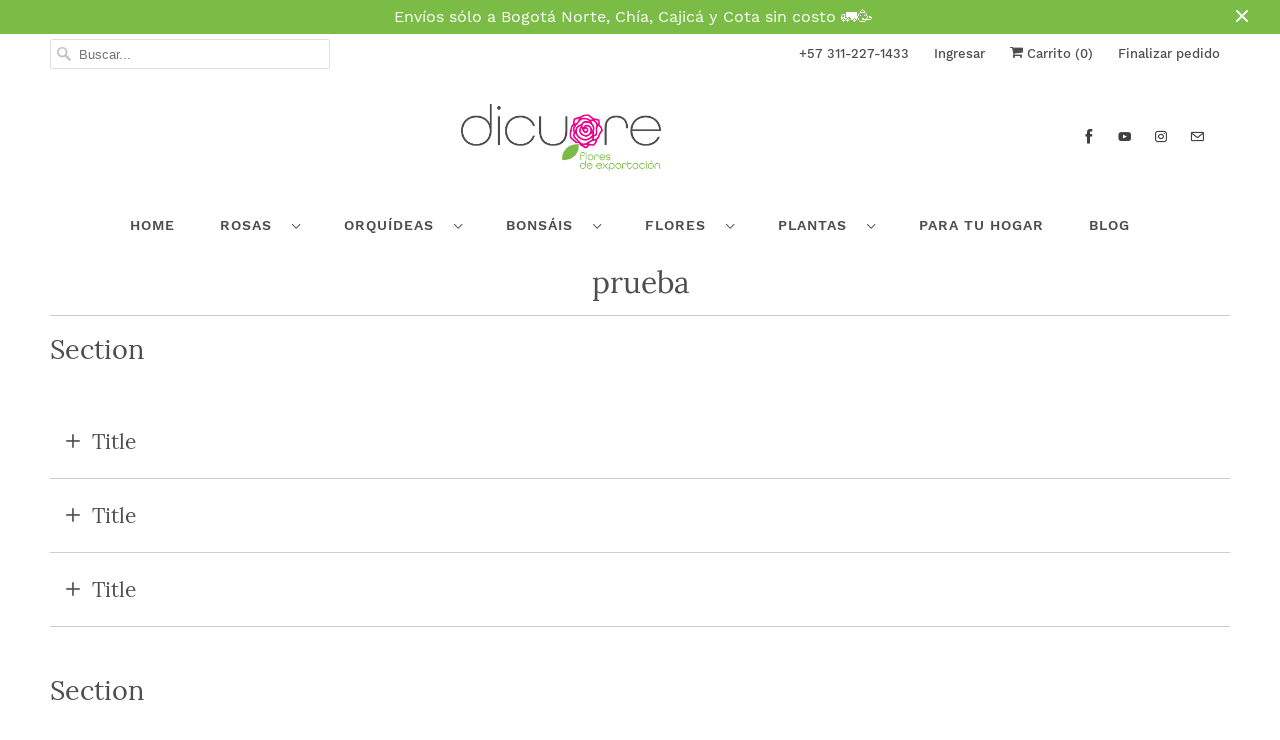

--- FILE ---
content_type: text/javascript
request_url: https://dicuore.co/cdn/shop/t/2/assets/cn_cart_ajax.js?v=5530833905535101411619013060
body_size: -71
content:
(function(send){XMLHttpRequest.prototype.send=function(data){var requestListenUrls=["/cart/add.js","/cart/update.js","/cart/change.js","/cart/clear.js"],_this=this;_this._method==="POST"&&requestListenUrls.some(function(partialUrl){return _this._url.indexOf(document.location.origin+partialUrl)===0||_this._url.indexOf(partialUrl)===0})&&_this.addEventListener("readystatechange",readyStateChangeHandler),send.call(_this,data);function readyStateChangeHandler(event){_this.readyState===4&&(refreshCart(),_this.removeEventListener("readystatechange",readyStateChangeHandler))}};function refreshCart(){var xhr=new XMLHttpRequest;xhr.open("GET","/cart.js"),xhr.onload=function(){if(xhr.status===200&&window.connectif){var cart=JSON.parse(xhr.responseText),domCnCart=createCnCartDomElement(cart),existingDomCnCart=document.querySelector(".cn_cart");existingDomCnCart?existingDomCnCart.parentNode.replaceChild(domCnCart,existingDomCnCart):document.body.appendChild(domCnCart),window.connectif.managed.sendEvents([])}},xhr.send()}function createCnCartDomElement(cart){var domCnCart=document.createElement("div");if(domCnCart.className="cn_cart",domCnCart.style.display="none",!cart)return domCnCart;var innerHTML='<span class="cart_id">0</span><span class="total_price">'+cart.total_price/100+'</span><span class="total_quantity">'+cart.item_count+"</span>";return cart.items.forEach(function(item){innerHTML+='<div class="product_basket_item"><span class="quantity">'+item.quantity+'</span><span class="price">'+item.final_line_price/100+'</span><span class="name">'+escapeHtml(item.product_title)+'</span><span class="url">'+document.location.origin+"/products/"+item.handle+'</span><span class="product_id">'+item.product_id+'</span><span class="unit_price">'+item.final_price/100+"</span></div>"}),domCnCart.innerHTML=innerHTML,domCnCart;function escapeHtml(html){var text=document.createTextNode(html),p=document.createElement("p");return p.appendChild(text),p.innerHTML}}})(XMLHttpRequest.prototype.send);
//# sourceMappingURL=/cdn/shop/t/2/assets/cn_cart_ajax.js.map?v=5530833905535101411619013060
